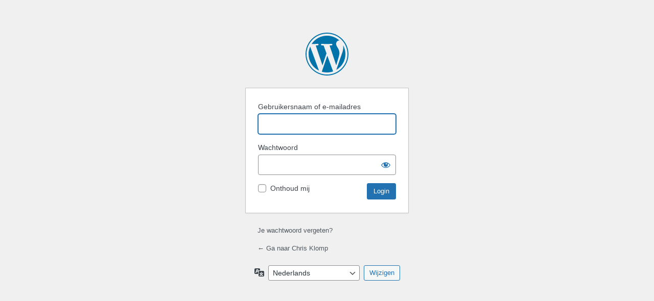

--- FILE ---
content_type: text/html; charset=UTF-8
request_url: https://chrisklomp.nl/login/?redirect_to=https%3A%2F%2Fchrisklomp.nl%2Fin-naam-van-jezus%2F
body_size: 3423
content:
<!DOCTYPE html>
	<html lang="nl-NL">
	<head>
	<meta http-equiv="Content-Type" content="text/html; charset=UTF-8" />
	<title>Login &lsaquo; Chris Klomp &#8212; WordPress</title>
	<meta name='robots' content='noindex, follow' />
<script type="text/javascript" src="https://chrisklomp.nl/wp-includes/js/jquery/jquery.min.js?ver=3.7.1" id="jquery-core-js"></script>
<script type="text/javascript" src="https://chrisklomp.nl/wp-includes/js/jquery/jquery-migrate.min.js?ver=3.4.1" id="jquery-migrate-js"></script>
<script type="text/javascript" id="wordfence-ls-login-js-extra">
/* <![CDATA[ */
var WFLS_LOGIN_TRANSLATIONS = {"Message to Support":"Bericht aan ondersteuning","Send":"Verstuur","An error was encountered while trying to send the message. Please try again.":"Er is een fout opgetreden bij het verzenden van het bericht. Probeer het opnieuw.","\u003Cstrong\u003EERROR\u003C/strong\u003E: An error was encountered while trying to send the message. Please try again.":"\u003Cstrong\u003EFOUT\u003C/strong\u003E: er is een fout opgetreden bij het verzenden van het bericht. Probeer het opnieuw.","Login failed with status code 403. Please contact the site administrator.":"Login is mislukt met statuscode 403. Neem contact op met de beheerder van de site.","\u003Cstrong\u003EERROR\u003C/strong\u003E: Login failed with status code 403. Please contact the site administrator.":"\u003Cstrong\u003EFOUT\u003C/strong\u003E: login mislukt met statuscode 403. Neem contact op met de sitebeheerder.","Login failed with status code 503. Please contact the site administrator.":"Login is mislukt met statuscode 503. Neem contact op met de beheerder van de site.","\u003Cstrong\u003EERROR\u003C/strong\u003E: Login failed with status code 503. Please contact the site administrator.":"\u003Cstrong\u003EFOUT\u003C/strong\u003E: login mislukt met statuscode 503. Neem contact op met de sitebeheerder.","Wordfence 2FA Code":"Wordfence 2FA code","Remember for 30 days":"Onthoud gedurende 30 dagen","Log In":"Login","\u003Cstrong\u003EERROR\u003C/strong\u003E: An error was encountered while trying to authenticate. Please try again.":"\u003Cstrong\u003EFOUT\u003C/strong\u003E: er is een fout opgetreden bij het proberen te authenticeren. Probeer het opnieuw.","The Wordfence 2FA Code can be found within the authenticator app you used when first activating two-factor authentication. You may also use one of your recovery codes.":"De Wordfence 2FA code kun je vinden in de authenticator app die je hebt gebruikt toen je voor het eerst twee-factor authenticatie activeerde. Je kunt ook een van je herstelcodes gebruiken."};
var WFLSVars = {"ajaxurl":"/wp-admin/admin-ajax.php","nonce":"16bfd24ed4","recaptchasitekey":"","useCAPTCHA":"","allowremember":"","verification":null};
//# sourceURL=wordfence-ls-login-js-extra
/* ]]> */
</script>
<script type="text/javascript" src="https://chrisklomp.nl/wp-content/plugins/wordfence/modules/login-security/js/login.1764778641.js?ver=1.1.15" id="wordfence-ls-login-js"></script>
<link rel='stylesheet' id='paytium-discount-css' href='https://chrisklomp.nl/wp-content/plugins/paytium-premium/features/css/discount.css?ver=4.4.17' type='text/css' media='all' />
<link rel='stylesheet' id='dashicons-css' href='https://chrisklomp.nl/wp-includes/css/dashicons.min.css?ver=6.9' type='text/css' media='all' />
<link rel='stylesheet' id='buttons-css' href='https://chrisklomp.nl/wp-includes/css/buttons.min.css?ver=6.9' type='text/css' media='all' />
<link rel='stylesheet' id='forms-css' href='https://chrisklomp.nl/wp-admin/css/forms.min.css?ver=6.9' type='text/css' media='all' />
<link rel='stylesheet' id='l10n-css' href='https://chrisklomp.nl/wp-admin/css/l10n.min.css?ver=6.9' type='text/css' media='all' />
<link rel='stylesheet' id='login-css' href='https://chrisklomp.nl/wp-admin/css/login.min.css?ver=6.9' type='text/css' media='all' />
<link rel='stylesheet' id='wordfence-ls-login-css' href='https://chrisklomp.nl/wp-content/plugins/wordfence/modules/login-security/css/login.1764778641.css?ver=1.1.15' type='text/css' media='all' />
	<meta name='referrer' content='strict-origin-when-cross-origin' />
		<meta name="viewport" content="width=device-width, initial-scale=1.0" />
	<link rel="icon" href="https://chrisklomp.nl/wp-content/uploads/2017/10/cropped-20171030_133348-1-32x32.jpg" sizes="32x32" />
<link rel="icon" href="https://chrisklomp.nl/wp-content/uploads/2017/10/cropped-20171030_133348-1-192x192.jpg" sizes="192x192" />
<link rel="apple-touch-icon" href="https://chrisklomp.nl/wp-content/uploads/2017/10/cropped-20171030_133348-1-180x180.jpg" />
<meta name="msapplication-TileImage" content="https://chrisklomp.nl/wp-content/uploads/2017/10/cropped-20171030_133348-1-270x270.jpg" />
	</head>
	<body class="login no-js login-action-login wp-core-ui  locale-nl-nl">
	<script type="text/javascript">
/* <![CDATA[ */
document.body.className = document.body.className.replace('no-js','js');
/* ]]> */
</script>

				<h1 class="screen-reader-text">Login</h1>
			<div id="login">
		<h1 role="presentation" class="wp-login-logo"><a href="https://wordpress.org/">Aangedreven door WordPress</a></h1>
	
		<form name="loginform" id="loginform" action="https://chrisklomp.nl/login/" method="post">
			<p>
				<label for="user_login">Gebruikersnaam of e-mailadres</label>
				<input type="text" name="log" id="user_login" class="input" value="" size="20" autocapitalize="off" autocomplete="username" required="required" />
			</p>

			<div class="user-pass-wrap">
				<label for="user_pass">Wachtwoord</label>
				<div class="wp-pwd">
					<input type="password" name="pwd" id="user_pass" class="input password-input" value="" size="20" autocomplete="current-password" spellcheck="false" required="required" />
					<button type="button" class="button button-secondary wp-hide-pw hide-if-no-js" data-toggle="0" aria-label="Wachtwoord weergeven">
						<span class="dashicons dashicons-visibility" aria-hidden="true"></span>
					</button>
				</div>
			</div>
						<p class="forgetmenot"><input name="rememberme" type="checkbox" id="rememberme" value="forever"  /> <label for="rememberme">Onthoud mij</label></p>
			<p class="submit">
				<input type="submit" name="wp-submit" id="wp-submit" class="button button-primary button-large" value="Login" />
									<input type="hidden" name="redirect_to" value="https://chrisklomp.nl/in-naam-van-jezus/" />
									<input type="hidden" name="testcookie" value="1" />
			</p>
		</form>

					<p id="nav">
				<a class="wp-login-lost-password" href="https://chrisklomp.nl/login/?action=lostpassword">Je wachtwoord vergeten?</a>			</p>
			<script type="text/javascript">
/* <![CDATA[ */
function wp_attempt_focus() {setTimeout( function() {try {d = document.getElementById( "user_login" );d.focus(); d.select();} catch( er ) {}}, 200);}
wp_attempt_focus();
if ( typeof wpOnload === 'function' ) { wpOnload() }
/* ]]> */
</script>
		<p id="backtoblog">
			<a href="https://chrisklomp.nl/">&larr; Ga naar Chris Klomp</a>		</p>
			</div>
				<div class="language-switcher">
				<form id="language-switcher" method="get">

					<label for="language-switcher-locales">
						<span class="dashicons dashicons-translation" aria-hidden="true"></span>
						<span class="screen-reader-text">
							Taal						</span>
					</label>

					<select name="wp_lang" id="language-switcher-locales"><option value="en_US" lang="en" data-installed="1">English (United States)</option>
<option value="da_DK" lang="da" data-installed="1">Dansk</option>
<option value="de_DE" lang="de" data-installed="1">Deutsch</option>
<option value="el" lang="el" data-installed="1">Ελληνικά</option>
<option value="es_ES" lang="es" data-installed="1">Español</option>
<option value="fi" lang="fi" data-installed="1">Suomi</option>
<option value="fr_FR" lang="fr" data-installed="1">Français</option>
<option value="id_ID" lang="id" data-installed="1">Bahasa Indonesia</option>
<option value="it_IT" lang="it" data-installed="1">Italiano</option>
<option value="ja" lang="ja" data-installed="1">日本語</option>
<option value="ko_KR" lang="ko" data-installed="1">한국어</option>
<option value="nb_NO" lang="nb" data-installed="1">Norsk bokmål</option>
<option value="nl_NL" lang="nl" selected='selected' data-installed="1">Nederlands</option>
<option value="nl_NL_formal" lang="nl" data-installed="1">Nederlands (Formeel)</option>
<option value="pl_PL" lang="pl" data-installed="1">Polski</option>
<option value="pt_BR" lang="pt" data-installed="1">Português do Brasil</option>
<option value="pt_PT" lang="pt" data-installed="1">Português</option>
<option value="ru_RU" lang="ru" data-installed="1">Русский</option>
<option value="sv_SE" lang="sv" data-installed="1">Svenska</option>
<option value="th" lang="th" data-installed="1">ไทย</option>
<option value="tl" lang="tl" data-installed="1">Tagalog</option>
<option value="tr_TR" lang="tr" data-installed="1">Türkçe</option>
<option value="uk" lang="uk" data-installed="1">Українська</option>
<option value="vi" lang="vi" data-installed="1">Tiếng Việt</option>
<option value="zh_CN" lang="zh" data-installed="1">简体中文</option>
<option value="zh_TW" lang="zh" data-installed="1">繁體中文</option></select>
					
											<input type="hidden" name="redirect_to" value="https://chrisklomp.nl/in-naam-van-jezus/" />
					
					
						<input type="submit" class="button" value="Wijzigen">

					</form>
				</div>
			
	<script type="text/javascript" src="https://chrisklomp.nl/wp-includes/js/clipboard.min.js?ver=2.0.11" id="clipboard-js"></script>
<script type="text/javascript" id="zxcvbn-async-js-extra">
/* <![CDATA[ */
var _zxcvbnSettings = {"src":"https://chrisklomp.nl/wp-includes/js/zxcvbn.min.js"};
//# sourceURL=zxcvbn-async-js-extra
/* ]]> */
</script>
<script type="text/javascript" src="https://chrisklomp.nl/wp-includes/js/zxcvbn-async.min.js?ver=1.0" id="zxcvbn-async-js"></script>
<script type="text/javascript" src="https://chrisklomp.nl/wp-includes/js/dist/hooks.min.js?ver=dd5603f07f9220ed27f1" id="wp-hooks-js"></script>
<script type="text/javascript" src="https://chrisklomp.nl/wp-includes/js/dist/i18n.min.js?ver=c26c3dc7bed366793375" id="wp-i18n-js"></script>
<script type="text/javascript" id="wp-i18n-js-after">
/* <![CDATA[ */
wp.i18n.setLocaleData( { 'text direction\u0004ltr': [ 'ltr' ] } );
//# sourceURL=wp-i18n-js-after
/* ]]> */
</script>
<script type="text/javascript" id="password-strength-meter-js-extra">
/* <![CDATA[ */
var pwsL10n = {"unknown":"Sterkte wachtwoord onbekend","short":"Erg zwak","bad":"Zwak","good":"Gemiddeld","strong":"Sterk","mismatch":"Verkeerde combinatie"};
//# sourceURL=password-strength-meter-js-extra
/* ]]> */
</script>
<script type="text/javascript" id="password-strength-meter-js-translations">
/* <![CDATA[ */
( function( domain, translations ) {
	var localeData = translations.locale_data[ domain ] || translations.locale_data.messages;
	localeData[""].domain = domain;
	wp.i18n.setLocaleData( localeData, domain );
} )( "default", {"translation-revision-date":"2025-12-11 13:52:50+0000","generator":"GlotPress\/4.0.3","domain":"messages","locale_data":{"messages":{"":{"domain":"messages","plural-forms":"nplurals=2; plural=n != 1;","lang":"nl"},"%1$s is deprecated since version %2$s! Use %3$s instead. Please consider writing more inclusive code.":["%1$s is verouderd sinds versie %2$s! Gebruik in plaats daarvan %3$s. Overweeg om meer inclusieve code te schrijven."]}},"comment":{"reference":"wp-admin\/js\/password-strength-meter.js"}} );
//# sourceURL=password-strength-meter-js-translations
/* ]]> */
</script>
<script type="text/javascript" src="https://chrisklomp.nl/wp-admin/js/password-strength-meter.min.js?ver=6.9" id="password-strength-meter-js"></script>
<script type="text/javascript" src="https://chrisklomp.nl/wp-includes/js/underscore.min.js?ver=1.13.7" id="underscore-js"></script>
<script type="text/javascript" id="wp-util-js-extra">
/* <![CDATA[ */
var _wpUtilSettings = {"ajax":{"url":"/wp-admin/admin-ajax.php"}};
//# sourceURL=wp-util-js-extra
/* ]]> */
</script>
<script type="text/javascript" src="https://chrisklomp.nl/wp-includes/js/wp-util.min.js?ver=6.9" id="wp-util-js"></script>
<script type="text/javascript" src="https://chrisklomp.nl/wp-includes/js/dist/dom-ready.min.js?ver=f77871ff7694fffea381" id="wp-dom-ready-js"></script>
<script type="text/javascript" id="wp-a11y-js-translations">
/* <![CDATA[ */
( function( domain, translations ) {
	var localeData = translations.locale_data[ domain ] || translations.locale_data.messages;
	localeData[""].domain = domain;
	wp.i18n.setLocaleData( localeData, domain );
} )( "default", {"translation-revision-date":"2025-12-02 13:18:27+0000","generator":"GlotPress\/4.0.3","domain":"messages","locale_data":{"messages":{"":{"domain":"messages","plural-forms":"nplurals=2; plural=n != 1;","lang":"nl"},"Notifications":["Meldingen"]}},"comment":{"reference":"wp-includes\/js\/dist\/a11y.js"}} );
//# sourceURL=wp-a11y-js-translations
/* ]]> */
</script>
<script type="text/javascript" src="https://chrisklomp.nl/wp-includes/js/dist/a11y.min.js?ver=cb460b4676c94bd228ed" id="wp-a11y-js"></script>
<script type="text/javascript" id="user-profile-js-extra">
/* <![CDATA[ */
var userProfileL10n = {"user_id":"0","nonce":"45515d55e0"};
//# sourceURL=user-profile-js-extra
/* ]]> */
</script>
<script type="text/javascript" id="user-profile-js-translations">
/* <![CDATA[ */
( function( domain, translations ) {
	var localeData = translations.locale_data[ domain ] || translations.locale_data.messages;
	localeData[""].domain = domain;
	wp.i18n.setLocaleData( localeData, domain );
} )( "default", {"translation-revision-date":"2025-12-11 13:52:50+0000","generator":"GlotPress\/4.0.3","domain":"messages","locale_data":{"messages":{"":{"domain":"messages","plural-forms":"nplurals=2; plural=n != 1;","lang":"nl"},"Caps lock is on.":["Caps lock staat aan."],"Application password has been copied to your clipboard.":["Applicatie wachtwoord is gekopieerd naar je klembord."],"Your new password has not been saved.":["Je nieuwe wachtwoord is niet opgeslagen."],"Confirm use of weak password":["Bevestig het gebruik van een zwak wachtwoord"],"Hide password":["Wachtwoord verbergen"],"Show password":["Wachtwoord weergeven"],"Hide":["Verbergen"],"Show":["Tonen"],"The changes you made will be lost if you navigate away from this page.":["De wijzigingen zullen verloren gaan als je deze pagina nu verlaat."]}},"comment":{"reference":"wp-admin\/js\/user-profile.js"}} );
//# sourceURL=user-profile-js-translations
/* ]]> */
</script>
<script type="text/javascript" src="https://chrisklomp.nl/wp-admin/js/user-profile.min.js?ver=6.9" id="user-profile-js"></script>
	</body>
	</html>
	